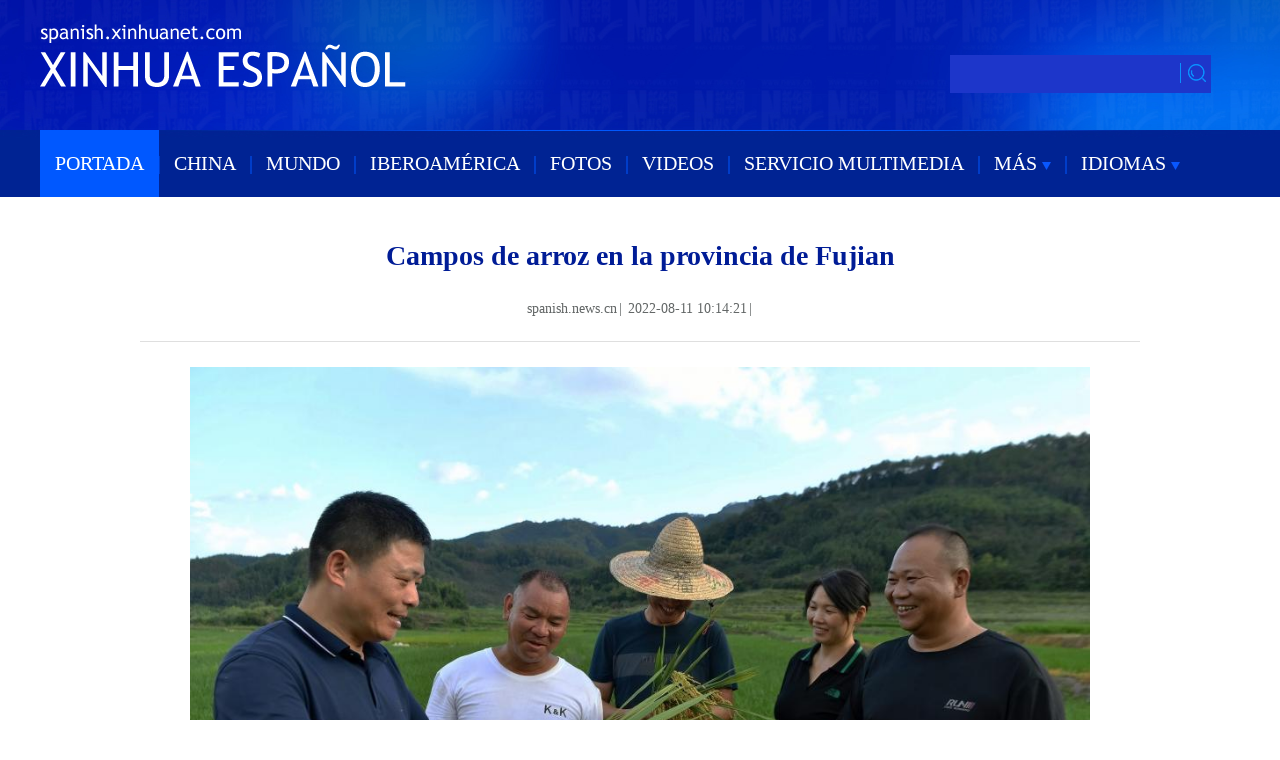

--- FILE ---
content_type: text/html; charset=utf-8
request_url: https://spanish.news.cn/20220811/a3f9eaa3433445c1b85cc970210e53ae/c.html
body_size: 6300
content:
<!DOCTYPE html><html><head><meta name="templateId" content="6c5bd137fb244984b6c4fbf71a8aea12"> <meta charset="utf-8"> <meta property="og:type" content="article"> <meta http-equiv="X-UA-Compatible" content="IE=edge,chrome=1"> <meta name="renderer" content="webkit"> <meta content="width=device-width, initial-scale=1.0, minimum-scale=1.0, maximum-scale=1.0,user-scalable=no" name="viewport"> <meta name="renderer" content="webkit"> <meta content="telephone=no" name="format-detection"> <meta content="email=no" name="format-detection"> <meta name="msapplication-tap-highlight" content="no"> <div data="datasource:20220811a3f9eaa3433445c1b85cc970210e53ae" datatype="content"><meta name="keywords" content="NEWS"></div> <div><meta name="description" content="Campos de arroz en la provincia de Fujian-"></div> <div><meta property="og:url"></div> <div><meta property="og:title" content="Campos de arroz en la provincia de Fujian"></div> <div><meta property="og:description" content=""></div> <title>
            Campos de arroz en la provincia de Fujian | Spanish.xinhuanet.com
        </title> <link rel="stylesheet" href="https://imgs.news.cn/global/css/common.css"> <link rel="stylesheet" href="https://spanish.news.cn/2022new/mob/css/top.css"> <link rel="stylesheet" href="xl.css"> <link rel="stylesheet" href="https://imgs.news.cn/global/lib/swiper/swiper3.4.0/swiper.min.css"> <link rel="stylesheet" href="https://imgs.news.cn/detail/css/cb_videoPlayer.css"> <script type="text/javascript" src="https://imgs.news.cn/static/jq.js"></script> <script src="https://imgs.news.cn/global/lib/swiper/swiper3.4.0/swiper.jquery.min.js"></script> <script src="https://res.wx.qq.com/open/js/jweixin-1.6.0.js"></script> <script src="https://lib.news.cn/common/shareHttps.js"></script> <style>
        .xsj {
            display: none;
        }

        .krlogo {
            margin-left: 388px;
        }
    </style><meta name="pagetype" content="1"><meta name="filetype" content="0"><meta name="publishedtype" content="1"><meta name="author" content=""><meta name="catalogs" content="01002007076"><meta name="subject" content=""><meta name="contentid" content="20220811a3f9eaa3433445c1b85cc970210e53ae"><meta name="publishdate" content="2022-08-11"><meta name="source" content="新华网"><script src="//imgs.news.cn/webdig/xinhua_webdig.js" language="javascript" type="text/javascript" async></script></head> <body><div class="domPC"><script src="top.js"></script></div> <div class="domMobile"><script src="https://spanish.news.cn/newxl2022/js/mob_nav.js"></script></div> <div class="main clearfix"><h1 class="Btitle" data="datasource:20220811a3f9eaa3433445c1b85cc970210e53ae" datatype="content">
                    Campos de arroz en la provincia de Fujian
                </h1> <div class="wzzy domPC"><i class="source">spanish.news.cn</i>|<i class="time"> 2022-08-11 10:14:21</i>|<i class="editor"></i></div> <div class="wzzy domMobile"><i class="source">spanish.news.cn</i>|<i class="time"> 2022-08-11 10:14:21</i>|<i class="editor"></i> <div class="bshare-custom icon-medium m_fx domMobile"><a title="分享到Facebook" href="javascript:void(0);" class="bshare-facebook"></a> <a title="分享到Twitter" href="javascript:void(0);" class="bshare-twitter"></a> <a title="分享到新浪微博" class="bshare-sinaminiblog"></a></div></div> <div class="clearfix"></div> <div id="detail" class="content" data="datasource:20220811a3f9eaa3433445c1b85cc970210e53ae" datatype="content"><iframe marginheight="0" frameborder="0" allowtransparency="" marginwidth="0" scrolling="no" allowscriptaccess="always" data_src="" class="domPC live-iframe" style="display:none;"></iframe> <video tabindex="0" controls="controls" playsinline="true" preload="auto" x5-playsinline="true" webkit-playsinline="true" data_src="" class="domMobile live-video" style="display:none;"></video> <div id="detailContent"><p><img style="display: block; margin-left: auto; margin-right: auto;" src="20220811a3f9eaa3433445c1b85cc970210e53ae_20220807a66bf9fafeb44b9eb7e018518b4f1f3e.jpg" data-material-id="2022080706491029" data-name="20220807a66bf9fafeb44b9eb7e018518b4f1f3e.jpg"></p>
<p style="text-align: center;">FUZHOU, 6 agosto, 2022 (Xinhua) -- Imagen del 3 de agosto de 2022 de un t&eacute;cnico agr&iacute;cola impartiendo t&eacute;cnicas de plantaci&oacute;n de arroz a agricultores en un campo de arroz, en el poblado de Nanshan de la ciudad de Nanping, en la provincia de Fujian, en el sureste de China. (Xinhua/Wei Peiquan)&nbsp;</p>
<p style="text-align: center;"><img style="display: block; margin-left: auto; margin-right: auto;" src="20220811a3f9eaa3433445c1b85cc970210e53ae_2022080748b1cbc48989438fb3b400e85ed36f67.jpg" data-material-id="2022080706497114" data-name="2022080748b1cbc48989438fb3b400e85ed36f67.jpg"></p>
<p style="text-align: center;">FUZHOU, 6 agosto, 2022 (Xinhua) -- Vista a&eacute;rea del 4 de agosto de 2022 de una segadora trabajando en un campo de arroz, en el poblado de Donghan de la ciudad de Fuqing, en la provincia de Fujian, en el sureste de China. (Xinhua/Wei Peiquan)</p>
<p style="text-align: center;"><img style="display: block; margin-left: auto; margin-right: auto;" src="20220811a3f9eaa3433445c1b85cc970210e53ae_20220807be67bfc7998b4a84a5451ebfae91eda6.jpg" data-material-id="2022080707411770" data-name="20220807be67bfc7998b4a84a5451ebfae91eda6.jpg"></p>
<p style="text-align: center;">FUZHOU, 6 agosto, 2022 (Xinhua) -- Imagen del 4 de agosto de 2022 de una segadora trabajando en un campo de arroz, en el poblado de Donghan de la ciudad de Fuqing, en la provincia de Fujian, en el sureste de China. (Xinhua/Wei Peiquan)&nbsp;</p>
<p style="text-align: center;"><img style="display: block; margin-left: auto; margin-right: auto;" src="20220811a3f9eaa3433445c1b85cc970210e53ae_20220807b9c6f0898e654bfd8591162d8827ef90.jpg" data-material-id="2022080707413970" data-name="20220807b9c6f0898e654bfd8591162d8827ef90.jpg"></p>
<p style="text-align: center;">FUZHOU, 6 agosto, 2022 (Xinhua) -- Vista a&eacute;rea del 3 de agosto de 2022 de campos de arroz en el poblado de Nanshan de la ciudad de Nanping, en la provincia de Fujian, en el sureste de China. (Xinhua/Wei Peiquan)&nbsp;</p>
<p style="text-align: center;"><img style="display: block; margin-left: auto; margin-right: auto;" src="20220811a3f9eaa3433445c1b85cc970210e53ae_202208071936f19dfdb9434989c900a21563c889.jpg" data-material-id="2022080707416608" data-name="202208071936f19dfdb9434989c900a21563c889.jpg"></p>
<p style="text-align: center;">FUZHOU, 6 agosto, 2022 (Xinhua) -- Imagen del 3 de agosto de 2022 de los campos de arroz en el poblado de Nanshan de la ciudad de Nanping, en la provincia de Fujian, en el sureste de China. (Xinhua/Wei Peiquan)&nbsp;</p>
<p style="text-align: center;"><img style="display: block; margin-left: auto; margin-right: auto;" src="20220811a3f9eaa3433445c1b85cc970210e53ae_20220807b8da0a690d8e49fbb1383db7a7e2f09d.jpg" data-material-id="2022080706494474" data-name="20220807b8da0a690d8e49fbb1383db7a7e2f09d.jpg"></p>
<p style="text-align: center;">FUZHOU, 6 agosto, 2022 (Xinhua) -- Vista a&eacute;rea del 4 de agosto de 2022 de campos de arroz y estanques de acuicultura en la ciudad de Fuqing, en la provincia de Fujian, en el sureste de China. (Xinhua/Wei Peiquan)</p></div></div> <div class="more-con domPC"><div class="bshare-custom icon-medium" data="datasource:20220811a3f9eaa3433445c1b85cc970210e53ae" datatype="content"><div class="bsPromo bsPromo2"></div> <a title="分享到Facebook" href="javascript:void(0);" target="_blank" class="bshare-facebook"></a> <a title="分享到Twitter" href="javascript:void(0);" target="_blank" class="bshare-twitter"></a> <a title="分享到新浪微博" target="_blank" class="bshare-sinaminiblog"></a> <a title="分享到微信" href="javascript:void(0);" target="_blank" class="bshare-weixin"><div class="fxd-wx-ewm"><img src="zxcode_20220811a3f9eaa3433445c1b85cc970210e53ae.jpg"></div></a></div> <div class="jiuwrong domPC"><div class="jc-img"><img src="https://www.newsimg.cn/spanish/20170522/img/jc-xfa.png" width="27" height="27"></div> <div class="jwron-text"><div class="jc-close"><img src="https://www.newsimg.cn/french/wrong20170426/img/jc-close.png" width="10" height="10"></div> <div class="clearfix"></div> <div class="jc-txt">Para cualquier sugerencia o consulta puede ponerse en contacto con nosotros a
                        través del siguiente correo<br>
                        electrónico: <a href="mailto:spanish@xinhuanet.com ">xinhuanet_spanish@news.cn </a></div></div></div></div> <div class="clearfix"></div> <div class="domPC"><table width="60%" border="0" cellspacing="0" cellpadding="0" align="center"><tr><td height="14"></td></tr></table> <table width="90%" border="0" align="center" cellpadding="0" cellspacing="0"><tr><td width="700"></td> <td width="5%" align="center"><img src="https://english.news.cn/static/imgs/bigphoto_tit16_b.gif" width="20" height="20"></td> <td align="left" valign="middle" width="200" class="lan20"><a href="#top"><strong><font color="#C40000">Volver Arriba</font></strong></a></td></tr></table></div></div> <div class="clearfix"></div> <div class="xgtp domPC"><div class="biaoti"><h2><a href="/fotos/index.htm">FOTOS</a></h2></div> <ul data="datasource:9c008930030940c0a42954cbf96506a0" datatype="ds" preview="ds_"><li><div class="img_title2"><div class="img"><a href="../b4aaf7aef368499892165ac72e2d423b/c.html" target="_blank"><img src="../b4aaf7aef368499892165ac72e2d423b/20220811b4aaf7aef368499892165ac72e2d423b_ddf2510e-abb0-4035-891c-73ee384bacb3.jpg" width="175" height="116"></a> <h2><a href="../b4aaf7aef368499892165ac72e2d423b/c.html" target="_blank">Día Internacional de los Pueblos Indígenas en Tegucigalpa, Honduras</a></h2></div></div></li><li><div class="img_title2"><div class="img"><a href="../39c7f8d108c3429b905e2c636ff6890e/c.html" target="_blank"><img src="../39c7f8d108c3429b905e2c636ff6890e/2022081139c7f8d108c3429b905e2c636ff6890e_e8db573f-3560-4a11-bac1-3b4e1254e08d.jpg" width="175" height="116"></a> <h2><a href="../39c7f8d108c3429b905e2c636ff6890e/c.html" target="_blank">Día Internacional de los Pueblos Indígenas en el municipio de Izalco, El Salvador</a></h2></div></div></li><li><div class="img_title2"><div class="img"><a href="../../20220810/312dd0050efc4fcb963aa064713fb358/c.html" target="_blank"><img src="../../20220810/312dd0050efc4fcb963aa064713fb358/20220810312dd0050efc4fcb963aa064713fb358_eaae119d-55e7-4f4c-b95d-97e525fdbad8.jpg" width="175" height="116"></a> <h2><a href="../../20220810/312dd0050efc4fcb963aa064713fb358/c.html" target="_blank">Heilongjiang: Convención Mundial 5G 2022 en Harbin</a></h2></div></div></li><li><div class="img_title2"><div class="img"><a href="../../20220810/e5f4086093a64d38b97028d857aec9ae/c.html" target="_blank"><img src="../../20220810/e5f4086093a64d38b97028d857aec9ae/20220810e5f4086093a64d38b97028d857aec9ae_e7f1b6bb-4b01-4601-81c3-5118fa3ff3f1.jpg" width="175" height="116"></a> <h2><a href="../../20220810/e5f4086093a64d38b97028d857aec9ae/c.html" target="_blank">"Dog Lovers Show" en Sídney, Australia</a></h2></div></div></li><li><div class="img_title2"><div class="img"><a href="../../20220810/8db92a0859f044b094620abc91e3b44d/c.html" target="_blank"><img src="../../20220810/8db92a0859f044b094620abc91e3b44d/202208108db92a0859f044b094620abc91e3b44d_0e39024c-8a66-4490-8fb2-179599c7603e.jpg" width="175" height="116"></a> <h2><a href="../../20220810/8db92a0859f044b094620abc91e3b44d/c.html" target="_blank">Radiotelescopio Esférico de Apertura de Quinientos Metros en Guizhou</a></h2></div></div></li><li><div class="img_title2"><div class="img"><a href="c.html" target="_blank"><img src="20220811a3f9eaa3433445c1b85cc970210e53ae_e93b687c-b17e-4200-873a-97aa0b7489db.jpg" width="175" height="116"></a> <h2><a href="c.html" target="_blank">Campos de arroz en Fujian </a></h2></div></div></li><li><div class="img_title2"><div class="img"><a href="../../20220810/f97f394e29db4ef3be9585e824d41ea1/c.html" target="_blank"><img src="../../20220810/f97f394e29db4ef3be9585e824d41ea1/20220810f97f394e29db4ef3be9585e824d41ea1_587ce2f7-be12-41db-893f-af3f198d9dfe.jpg" width="175" height="116"></a> <h2><a href="../../20220810/f97f394e29db4ef3be9585e824d41ea1/c.html" target="_blank">Turistas se unen a voluntarios locales para combatir epidemia en Sanya, Hainan</a></h2></div></div></li><li><div class="img_title2"><div class="img"><a href="../../20220810/a17030928f8940cd960dcbe47efec049/c.html" target="_blank"><img src="../../20220810/a17030928f8940cd960dcbe47efec049/20220810a17030928f8940cd960dcbe47efec049_e01f57c4-3d0d-4db9-ace4-293b9f09f0b1.jpg" width="175" height="116"></a> <h2><a href="../../20220810/a17030928f8940cd960dcbe47efec049/c.html" target="_blank">Ceremonia de apertura del Festival Cultural del Canal (Internacional) de Beijing 2022</a></h2></div></div></li></ul></div> <div class="xgtp domPC"><div class="biaoti"><h2><a href="/video/index.htm">VIDEOS</a></h2></div> <ul data="datasource:226bd66eb4e14e12a2329ec35edf0328" datatype="ds" preview="ds_"><li><div class="img_title2"><div class="img"><a href="https://spanish.news.cn/20220810/5ae19292beee47b0a50d6cb409ecddc4/c.html" target="_blank"><img src="../4e0342e2b5364d729c4e83f93c79eaff/202208105ae19292beee47b0a50d6cb409ecddc4_0f92407f-e5fe-4c62-9683-a1da1d7c8796.jpg" width="175" height="116"></a> <h2><a href="https://spanish.news.cn/20220810/5ae19292beee47b0a50d6cb409ecddc4/c.html" target="_blank">Comunidades indígenas y afrodescendientes en Honduras exigen derechos ancestrales </a></h2></div></div></li><li><div class="img_title2"><div class="img"><a href="https://spanish.news.cn/20220810/26e86507708b4ab4a7b993ea6532f8ee/c.html" target="_blank"><img src="../e193a7e8343043a3bb8abc0e392cc4cc/2022081026e86507708b4ab4a7b993ea6532f8ee_dd994963-2453-40fb-9172-1187d27db936.jpg" width="175" height="116"></a> <h2><a href="https://spanish.news.cn/20220810/26e86507708b4ab4a7b993ea6532f8ee/c.html" target="_blank">Celebran Día Internacional de los Pueblos Indígenas en El Salvador</a></h2></div></div></li><li><div class="img_title2"><div class="img"><a href="https://spanish.news.cn/20220809/3c0e52bc0b754cddbd1304afd91bd801/c.html" target="_blank"><img src="../../20220810/32ad7befc76c45fda1b461e70587aacb/202208093c0e52bc0b754cddbd1304afd91bd801_72d433f6-d3cb-4cf3-b244-97e7d7c726b4.jpg" width="175" height="116"></a> <h2><a href="https://spanish.news.cn/20220809/3c0e52bc0b754cddbd1304afd91bd801/c.html" target="_blank">Apagan uno de los dos tanques petroleros incendiados en Cuba</a></h2></div></div></li><li><div class="img_title2"><div class="img"><a href="https://spanish.news.cn/20220809/14b38c04cb664ce8908728824526f5ee/c.html" target="_blank"><img src="../../20220810/b176c97cdce443139ef585dec0fd661e/2022080914b38c04cb664ce8908728824526f5ee_cca6a5e0-40aa-4264-b855-42c14edc76ed.jpg" width="175" height="116"></a> <h2><a href="https://spanish.news.cn/20220809/14b38c04cb664ce8908728824526f5ee/c.html" target="_blank">Perú presenta exposición que destaca interrelación de culturas prehispánicas</a></h2></div></div></li><li><div class="img_title2"><div class="img"><a href="https://spanish.news.cn/20220809/8152695602d04b8098abec018cce5563/c.html" target="_blank"><img src="../../20220809/47b3f50bdcc04fc29a32d33077722825/202208098152695602d04b8098abec018cce5563_4009655b-f5a1-4035-8ddc-2bb76d8acf46.jpg" width="175" height="116"></a> <h2><a href="https://spanish.news.cn/20220809/8152695602d04b8098abec018cce5563/c.html" target="_blank">Gustavo Petro toma posesión como presidente de Colombia</a></h2></div></div></li><li><div class="img_title2"><div class="img"><a href="https://spanish.news.cn/20220809/ea65b2c30f8f4f1eb13434f4d1882fbf/c.html" target="_blank"><img src="../../20220809/ff279883eb9b40c9b72f494247530963/20220809ea65b2c30f8f4f1eb13434f4d1882fbf_29453a33-f24f-4800-abed-69d68f13af19.jpg" width="175" height="116"></a> <h2><a href="https://spanish.news.cn/20220809/ea65b2c30f8f4f1eb13434f4d1882fbf/c.html" target="_blank">Unicef y el Museo Nacional de Bellas Artes de Cuba imparten talleres de artes plásticas</a></h2></div></div></li><li><div class="img_title2"><div class="img"><a href="https://spanish.news.cn/20220808/6a5b51634b934105b504fa1755b32612/c.html" target="_blank"><img src="../../20220808/bc8dd06ddc934971b52702b65f1403c4/442b3cdd3503460babe70937b24ae99c_2.jpg" width="175" height="116"></a> <h2><a href="https://spanish.news.cn/20220808/6a5b51634b934105b504fa1755b32612/c.html" target="_blank">Cuba trabaja para sofocar incendio de grandes proporciones en la provincia de Matanzas</a></h2></div></div></li><li><div class="img_title2"><div class="img"><a href="https://spanish.news.cn/20220808/3556bd621a1e424fa9ced7bfb6c368e8/c.html" target="_blank"><img src="../../20220808/aa32a1ae78684c0ebe5d9afab1870707/e508fce4298d4efeb9e8287a1ce91d3b_1.jpg" width="175" height="116"></a> <h2><a href="https://spanish.news.cn/20220808/3556bd621a1e424fa9ced7bfb6c368e8/c.html" target="_blank">Castillo ratifica a Torres como primer ministro de Perú y renueva seis ministerios</a></h2></div></div></li></ul></div> <div class="clearfix"></div> <div class="footer domPC"><script src="https://german.news.cn/index/newpage/xl/css_js/foot.js"></script></div> <nav class="footbox domMobile"><ul><li><script type="text/javascript" src="https://english.news.cn/2015mobile/js/copyright.js"></script></li></ul></nav> <script src="https://english.news.cn/gonggao/autoAtlas.js"></script> <script src="https://imgs.news.cn/2021detail/js/cb-video.js"></script> <script src="https://imgs.news.cn/detail/js/pager.js"></script> <div data="datasource:20220811a3f9eaa3433445c1b85cc970210e53ae" datatype="content"><div id="wxpic" style="display:none;"><img src=""></div> <div id="wxtitle" style="display:none;">
                Campos de arroz en la provincia de Fujian
            </div></div> <script>
        //微信分享图功能
        var wxfxPic = $.trim($("#wxpic").find("img").attr("src"));
        var wxfxTit = $.trim($("#wxtitle").html());
        var detaiWxPic = $("#wxsharepic").attr("src");
        if (wxfxPic == "") {
            wxfxPic = 'https://lib.news.cn/common/sharelogo.jpg';
        } else {
            wxfxPic = window.location.href.replace("c.html", wxfxPic)
        }
        // console.log("wxfxPic",wxfxPic);

        wxConfig({
            title: wxfxTit,
            desc: '',
            link: window.location.href,
            imgUrl: wxfxPic
        });
    </script> <script>
        //判断PC || MOB
        var isMobile = (/iPad|iPhone|Android|Windows Phone|Nokia/).test(navigator.userAgent);	  //当前访问设备为移动端
        if (isMobile) {

            //PMOB副题视频新闻
            $(function () {
                var $vbox = $(".Videobox");
                var $vf = $(".topVideo");
                var $vfif = $vf.find('iframe')
                if ($vfif.length && $.trim($vfif.attr("src")) && $vfif.attr("src").match("vod")) {
                    $vbox.css({ "width": "100%", "height": "auto", "display": "block", "margin": "0 auto" });
                    //			$vf.css({"width":"650px","height":"488px","display":"block","margin":"0 auto"});
                    $vfif.css({ "width": "100%", "height": "auto", "display": "block", "margin": "0 auto" });
                } else {
                    $vf.hide();
                }
            })
        } else {
            //PC副题视频新闻
            $(function () {
                var head = document.getElementsByTagName('head')[0];
                var script = document.createElement('script');
                script.type = 'text/javascript';
                script.src = 'https://german.news.cn/index/newpage/xl/css_js/xhPic.js';
                head.appendChild(script);
            })
            $(function () {
                var $vbox = $(".Videobox");
                var $vf = $(".topVideo");
                var $vfif = $vf.find('iframe')
                if ($vfif.length && $.trim($vfif.attr("src")) && $vfif.attr("src").match("vod")) {
                    $vbox.css({ "width": "900px", "height": "506px", "display": "block", "margin": "0 auto" });
                    //			$vf.css({"width":"650px","height":"488px","display":"block","margin":"0 auto"});
                    $vfif.css({ "width": "900px", "height": "506px", "display": "block", "margin": "0 auto" });
                } else {
                    $vf.hide();
                }
            })
        }



        //key
        $(function () {
            var keyWord = $(".mor-kw").find("i"),
                keyWordTxt = $.trim(keyWord.html()),
                url = 'https:\/\/search.news.cn\/language\/search.jspa?id=en&t1=0&t=1&ss=&btn=0&np=content&n1=' + keyWordTxt + '&ct=' + keyWordTxt;
            keyWord.html("<a target='_blank' href='" + url + "'>" + keyWordTxt + "</a>");
        })
    </script> <script>
        $(function () {
            console.log($('#div_currpage').length);
            if ($('#div_currpage').length <= 0) {
                console.log($('.content .dask a'));
                $('.content .dask').addClass("xxss")
                // $('.dask a').css({
                //  "display": "none!important"
                // });
            }
        })

    </script> <script>
        $(document).ready(function () {

            $(".jc-img").click(function () {
                $(".jwron-text").show();
            });
            $(".jc-close").click(function () {
                $(".jwron-text").hide();
            })
        })
        $(function () {
            /* 分享 */
            var aFacebook = $(".bshare-facebook");
            var aTwitter = $(".bshare-twitter");
            var aWeibo = $(".bshare-sinaminiblog");
            var pageTitle = encodeURI($(".main .Btitle").html());
            var pageSrc = encodeURI(window.location.href);
            var shareTwitter = "https://twitter.com/intent/tweet?text=" + pageTitle + "&url=" + pageSrc;
            var shareFacebook = "https://www.facebook.com/sharer/sharer.php?u=" + pageSrc;
            var shareWeibo = "https://service.weibo.com/share/share.php?title=" + pageTitle + "&url=" + pageSrc;
            aFacebook.attr("href", shareFacebook);
            aTwitter.attr("href", shareTwitter);
            aWeibo.attr("href", shareWeibo);
        })
    </script> <script>
        // search
        ! function (window, $) {

            var search = function (kw) {
                var str = $("#inputwd").val() || "";
                if (str) {

                    window.open("https://search.news.cn/?lang=es#search/0/"+str+"/1/");
                }
            }
            $(".sreach_v2").on("click", search)

            $("#f2").on('keydown', function (e) {
                var e = e || window.event || event || arguments.callee.caller.arguments[0];
                if (e && e.keyCode == 13) {
                    search();
                }
            });

        }(window, jQuery)

    </script> <script>
        //MOB菜单
        $(document).ready(function () {
            $('.menu-logo').click(function () {
                $(this).addClass('hide');
                $('.menu-close').removeClass('hide');
                $('.menubox').removeClass('hide');
            });
            $('.menu-close').click(function () {
                $(this).addClass('hide');
                $('.menu-logo').removeClass('hide');
                $('.menubox').addClass('hide');
            });
        });
    </script> <script>
        parsePagingFun({
            preText: '<',
            nextText: '>',
            id: 'detailContent',
            num: 8
        })
    </script></body></html>

--- FILE ---
content_type: application/javascript; charset=utf-8
request_url: https://spanish.news.cn/20220811/a3f9eaa3433445c1b85cc970210e53ae/top.js
body_size: 1287
content:
document.writeln("<div class=\'header clearfix\'>");
document.writeln("  <!-- logo + 图片 -->");
document.writeln("  <div class=\'mod-top\'>");
document.writeln("    <div class=\'mod-warp\'>");
document.writeln("      <div class=\'m-left\'>");
document.writeln("        <a href=\'https://spanish.news.cn\' target=\'_blank\'><img src=\'https://spanish.news.cn/2021new/images//logo.png\' alt=\'\' /></a>");
document.writeln("      </div>");
document.writeln("      <div class=\'m-right\'>");
document.writeln("        <div class=\'sreach_box fl\'>");
document.writeln("          <div class=\'sreach\'>");
document.writeln("            <div id=\'f2\'>");
document.writeln("              <div id=\'search\' align=\'center\'>");
document.writeln("                <input type=\'hidden\' name=\'id\' value=\'en\' />");
document.writeln("                <input type=\'hidden\' name=\'t\' value=\'1\' />");
document.writeln("                <input type=\'hidden\' name=\'t1\' value=\'0\' />");
document.writeln("                <input type=\'hidden\' name=\'ss\' value=\'\' />");
document.writeln("                <input type=\'hidden\' name=\'ct\' value=\'\' />");
document.writeln("                <table width=\'196\' border=\'0\' cellspacing=\'0\' cellpadding=\'0\'>");
document.writeln("                  <tr>");
document.writeln("                    <td class=\'sreach_v1\'><input name=\'n1\' type=\'text\' class=\'username\' id=\'inputwd\' size=\'20\' /></td>");
document.writeln("                    <td class=\'sreach_v2\'><input type=\'image\' src=\'https://spanish.news.cn/images/20201221/srearch.png\' /></td>");
document.writeln("                  </tr>");
document.writeln("                </table>");
document.writeln("              </div>");
document.writeln("            </div>");
document.writeln("          </div>");
document.writeln("        </div>");
document.writeln("      </div>");
document.writeln("    </div>");
document.writeln("  </div>");
document.writeln("  <!-- logo + 图片 /-->");
document.writeln("  <!-- 导航 -->");
document.writeln("  <div class=\'mod-navigation\' id=\'navFixed\'>");
document.writeln("    <div class=\'mod-warp\'>");
document.writeln("      <ul>");
document.writeln("        <li class=\'curr\'>");
document.writeln("          <a href=\'https://spanish.news.cn\' target=\'_blank\'>PORTADA</a>");
document.writeln("          <span>|</span>");
document.writeln("        </li>");
document.writeln("        <li>");
document.writeln("          <a href=\'/china/index.htm\' target=\'_blank\'>CHINA</a>");
document.writeln("          <span>|</span>");
document.writeln("        </li>");
document.writeln("        <li>");
document.writeln("          <a href=\'/mundo/index.htm\' target=\'_blank\'>MUNDO</a>");
document.writeln("          <span>|</span>");
document.writeln("        </li>");
document.writeln("        <li>");
document.writeln("          <a href=\'/iberoamerica/index.htm\' target=\'_blank\'>IBEROAMÉRICA</a>");
document.writeln("          <span>|</span>");
document.writeln("        </li>");
document.writeln("        <li>");
document.writeln("          <a href=\'/fotos/index.htm\' target=\'_blank\'>FOTOS</a>");
document.writeln("          <span>|</span>");
document.writeln("        </li>");
document.writeln("        <li>");
document.writeln("          <a href=\'/video/index.htm\' target=\'_blank\'>VIDEOS</a>");
document.writeln("          <span>|</span>");
document.writeln("        </li>");
document.writeln("        <li>");
document.writeln("          <a href=\'/xinhuanews/index.htm\' target=\'_blank\'>SERVICIO");
document.writeln("          MULTIMEDIA</a>");
document.writeln("          <span>|</span>");
document.writeln("        </li>");
document.writeln("        <li>");
document.writeln("          <a href=\'javascript:;\'>MÁS <i class=\'m-icon m-icon-arrow\'></i></a>");
document.writeln("          <span>|</span>");
document.writeln("          <div class=\'layer-nav\'>");
document.writeln("            <dl>");
document.writeln("              <dt>");
document.writeln("                <a href=\'/kjswjt/index.htm\'");
document.writeln("                                            target=\'_blank\'>CIENCIA-TEC/ECOLOGÍA/<br>");
document.writeln("                CULTURA-EDU/DEPORTES</a>");
document.writeln("                <span></span>");
document.writeln("              </dt>");
document.writeln("              <dt>");
document.writeln("                <a href=\'/opinion/index.htm\' target=\'_blank\'>OPINIÓN</a>");
document.writeln("                <span></span>");
document.writeln("              </dt>");
document.writeln("              <dt>");
document.writeln("                <a href=\'/chinaiberoamerica/index.htm\'");
document.writeln("                                            target=\'_blank\'>CHINA-IBEROAMÉRICA </a>");
document.writeln("                <span></span>");
document.writeln("              </dt>");
document.writeln("              <dt>");
document.writeln("                <a href=\'/viajes/index.htm\' target=\'_blank\'>VIAJES Y");
document.writeln("                GASTRONOMÍA</a>");
document.writeln("                <span></span>");
document.writeln("              </dt>");
document.writeln("              <dt>");
document.writeln("                <a href=\'/temas/index.htm\' target=\'_blank\'>TEMAS");
document.writeln("                ESPECIALES</a>");
document.writeln("                <span></span>");
document.writeln("              </dt>");

document.writeln("              <dt>");
document.writeln("                <a href=\'https://spanish.news.cn/americadelnorte/index.htm\'");
document.writeln("                                            target=\'_blank\'>AMÉRICA DEL NORTE</a>");
document.writeln("                <span></span>");
document.writeln("              </dt>");
document.writeln("              <dt>");
document.writeln("                <a href=\'https://spanish.news.cn/temas/franjayruta/index.htm\' target=\'_blank\'>LA");
document.writeln("                FRANJA Y LA RUTA</a>");
document.writeln("                <span></span>");
document.writeln("              </dt>");
document.writeln("              <dt>");
document.writeln("                <a href=\'/economia/hebdo.htm\'");
document.writeln("                                            target=\'_blank\'>HEBDOMADARIO<br>");
document.writeln("                DE ECONOMÍA CHINA</a>");
document.writeln("                <span></span>");
document.writeln("              </dt>");
document.writeln("            </dl>");
document.writeln("          </div>");
document.writeln("        </li>");
document.writeln("        <li>");
document.writeln("          <a href=\'javascript:;\'>IDIOMAS <i class=\'m-icon m-icon-arrow\'></i></a>");
document.writeln("          <div class=\'layer-nav\'>");
document.writeln("            <dl>");
document.writeln("              <dt>");
document.writeln("                <a href=\'http://news.cn/\' class=\'\'>中文</a>");
document.writeln("                <span></span>");
document.writeln("              </dt>");
document.writeln("              <dt>");
document.writeln("                <a href=\'https://english.news.cn/home.htm\' class=\'\'>English</a>");
document.writeln("                <span></span>");
document.writeln("              </dt>");
document.writeln("              <dt>");
document.writeln("                <a href=\'https://french.news.cn/index.htm\' class=\'\'>Français</a>");
document.writeln("                <span></span>");
document.writeln("              </dt>");
document.writeln("              <dt>");
document.writeln("                <a href=\'https://russian.news.cn/\' class=\'\'>Русский</a>");
document.writeln("                <span></span>");
document.writeln("              </dt>");
document.writeln("              <dt>");
document.writeln("                <a href=\'https://german.news.cn/index.htm\' class=\'\'>Deutsch</a>");
document.writeln("                <span></span>");
document.writeln("              </dt>");
document.writeln("              <dt>");
document.writeln("                <a href=\'https://spanish.news.cn\' class=\'\'>Español</a>");
document.writeln("                <span></span>");
document.writeln("              </dt>");
document.writeln("              <dt>");
document.writeln("                <a href=\'https://arabic.news.cn/index.htm\' class=\'\'>عربي</a>");
document.writeln("                <span></span>");
document.writeln("              </dt>");
document.writeln("              <dt>");
document.writeln("                <a href=\'https://kr.news.cn/index.htm\' class=\'\'>한국어</a>");
document.writeln("                <span></span>");
document.writeln("              </dt>");
document.writeln("              <dt>");
document.writeln("                <a href=\'https://jp.news.cn/\' class=\'\'>日本語</a>");
document.writeln("                <span></span>");
document.writeln("              </dt>");
document.writeln("              <dt>");
document.writeln("                <a href=\'https://portuguese.news.cn/index.htm\' class=\'\'>Português</a>");
document.writeln("                <span></span>");
document.writeln("              </dt>");
document.writeln("            </dl>");
document.writeln("          </div>");
document.writeln("        </li>");
document.writeln("      </ul>");
document.writeln("    </div>");
document.writeln("  </div>");
document.writeln("</div>");
document.writeln("");

--- FILE ---
content_type: text/plain;charset=UTF-8
request_url: https://api.home.news.cn/wx/jsapi.do?callback=jQuery17106236609010906395_1768815117481&mpId=390&url=https%3A%2F%2Fspanish.news.cn%2F20220811%2Fa3f9eaa3433445c1b85cc970210e53ae%2Fc.html&_=1768815119375
body_size: 327
content:
jQuery17106236609010906395_1768815117481({"code":200,"description":"操作成功","content":{"signature":"43d4bab43fa833d5b39788dc701114b0f68c841d","appId":"wxbb5196cf19a1a1af","nonceStr":"38018c59896848feb642a75b6bf607e4","url":"https://spanishnewscn/20220811/a3f9eaa3433445c1b85cc970210e53ae/chtml","timestamp":1768815121}});